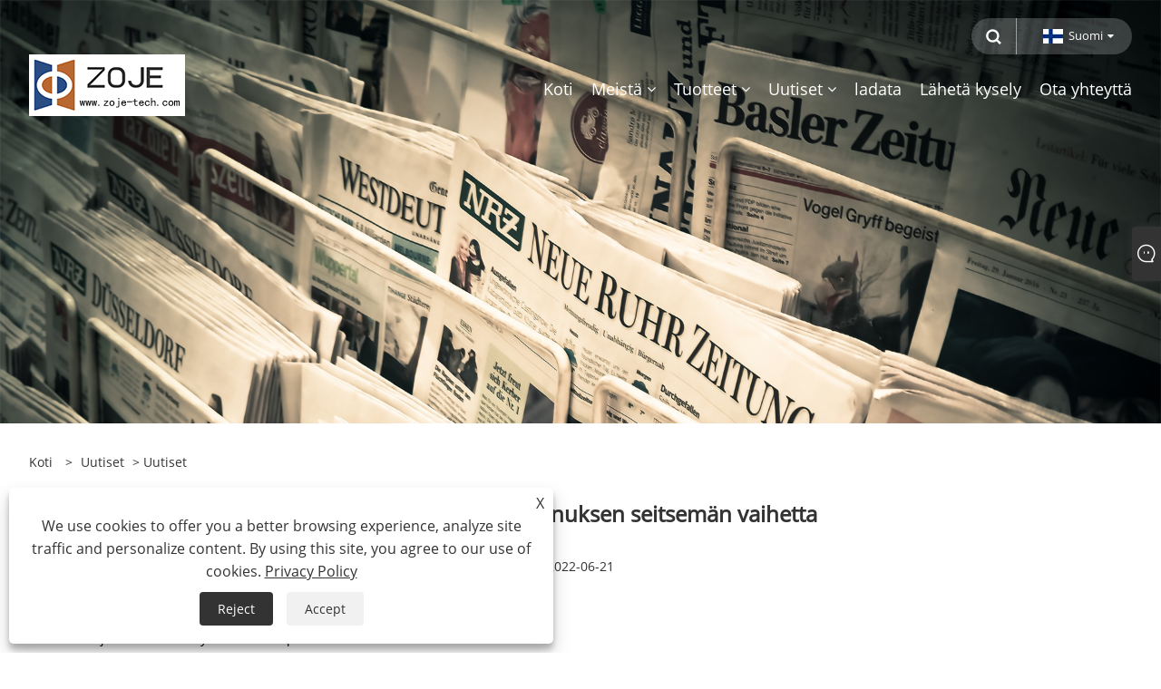

--- FILE ---
content_type: text/html; charset=utf-8
request_url: https://fi.zoje-tech.com/news-show-1030584.html
body_size: 5821
content:

<!DOCTYPE html>
<html xmlns="https://www.w3.org/1999/xhtml" lang="fi">
<head>
    <meta http-equiv="Content-Type" content="text/html; charset=utf-8">
    <meta name="viewport" content="width=device-width, initial-scale=1, minimum-scale=1, maximum-scale=1">
    
<title>Kääntöporttien asennuksen seitsemän vaihetta - Uutiset - Hong Kong ZOJE Intelligent Technology Co., Ltd</title>
<meta name="keywords" content="Kääntöporttien asennuksen seitsemän vaihetta" />
<meta name="description" content="Hong Kong ZOJE Intelligent Technology Co., Ltd: Kääntöporttien asennuksen seitsemän vaihetta" />
<link rel="shortcut icon" href="/upload/6790/20220620094343639576.png" type="image/x-icon" />
<!-- Google tag (gtag.js) -->
<script async src="https://www.googletagmanager.com/gtag/js?id=G-49L0S35G5L" type="f534082f857210ca688b77d4-text/javascript"></script>
<script type="f534082f857210ca688b77d4-text/javascript">
  window.dataLayer = window.dataLayer || [];
  function gtag(){dataLayer.push(arguments);}
  gtag('js', new Date());

  gtag('config', 'G-49L0S35G5L');
</script>
<link rel="dns-prefetch" href="https://style.trade-cloud.com.cn" />
<link rel="dns-prefetch" href="https://i.trade-cloud.com.cn" />
    <meta name="robots" content="index,follow">
    <meta name="distribution" content="Global" />
    <meta name="googlebot" content="all" />
    <meta property="og:type" content="news" />
    <meta property="og:url" content="https://fi.zoje-tech.com/news-show-1030584.html" />
    <meta property="og:title" content="Kääntöporttien asennuksen seitsemän vaihetta - Uutiset - Hong Kong ZOJE Intelligent Technology Co., Ltd" />
    <meta property="og:description" content="" />
    <meta property="og:site_name" content="https://fi.zoje-tech.com" />
    <link href="https://fi.zoje-tech.com/news-show-1030584.html" rel="canonical" />
    
    <link rel="alternate" hreflang="en"  href="https://www.zoje-tech.com/news-show-957033.html"/>
<link rel="alternate" hreflang="x-default"  href="https://www.zoje-tech.com/news-show-957033.html"/>
<link rel="alternate" hreflang="es"  href="https://es.zoje-tech.com/news-show-1030536.html"/>
<link rel="alternate" hreflang="pt"  href="https://pt.zoje-tech.com/news-show-1030537.html"/>
<link rel="alternate" hreflang="ru"  href="https://ru.zoje-tech.com/news-show-1030526.html"/>
<link rel="alternate" hreflang="fr"  href="https://fr.zoje-tech.com/news-show-1030527.html"/>
<link rel="alternate" hreflang="ja"  href="https://ja.zoje-tech.com/news-show-1030528.html"/>
<link rel="alternate" hreflang="de"  href="https://de.zoje-tech.com/news-show-1030520.html"/>
<link rel="alternate" hreflang="vi"  href="https://vi.zoje-tech.com/news-show-1030547.html"/>
<link rel="alternate" hreflang="it"  href="https://it.zoje-tech.com/news-show-1030543.html"/>
<link rel="alternate" hreflang="nl"  href="https://nl.zoje-tech.com/news-show-1030550.html"/>
<link rel="alternate" hreflang="th"  href="https://th.zoje-tech.com/news-show-1030554.html"/>
<link rel="alternate" hreflang="pl"  href="https://pl.zoje-tech.com/news-show-1030560.html"/>
<link rel="alternate" hreflang="ko"  href="https://ko.zoje-tech.com/news-show-1030562.html"/>
<link rel="alternate" hreflang="sv"  href="https://sv.zoje-tech.com/news-show-1030566.html"/>
<link rel="alternate" hreflang="hu"  href="https://hu.zoje-tech.com/news-show-1030575.html"/>
<link rel="alternate" hreflang="ms"  href="https://ms.zoje-tech.com/news-show-1030570.html"/>
<link rel="alternate" hreflang="bn"  href="https://bn.zoje-tech.com/news-show-1030578.html"/>
<link rel="alternate" hreflang="da"  href="https://da.zoje-tech.com/news-show-1030585.html"/>
<link rel="alternate" hreflang="fi"  href="https://fi.zoje-tech.com/news-show-1030584.html"/>
<link rel="alternate" hreflang="hi"  href="https://hi.zoje-tech.com/news-show-1030590.html"/>
<link rel="alternate" hreflang="sw"  href="https://sw.zoje-tech.com/news-show-1031234.html"/>

    <script type="application/ld+json">[
  {
    "@context": "https://schema.org/",
    "@type": "BreadcrumbList",
    "ItemListElement": [
      {
        "@type": "ListItem",
        "Name": "Koti",
        "Position": 1,
        "Item": "https://fi.zoje-tech.com/"
      },
      {
        "@type": "ListItem",
        "Name": "Uutiset",
        "Position": 2,
        "Item": "https://fi.zoje-tech.com/news.html"
      },
      {
        "@type": "ListItem",
        "Name": "Uutiset",
        "Position": 3,
        "Item": "https://fi.zoje-tech.com/news-89937.html"
      },
      {
        "@type": "ListItem",
        "Name": "Kääntöporttien asennuksen seitsemän vaihetta",
        "Position": 4,
        "Item": "https://fi.zoje-tech.com/news-show-1030584.html"
      }
    ]
  },
  {
    "@context": "http://schema.org",
    "@type": "NewsArticle",
    "MainEntityOfPage": {
      "@type": "WebPage",
      "@id": "https://fi.zoje-tech.com/news-show-1030584.html"
    },
    "Headline": "Kääntöporttien asennuksen seitsemän vaihetta - Uutiset - Hong Kong ZOJE Intelligent Technology Co., Ltd",
    "Image": {
      "@type": "ImageObject",
      "Url": "https://fi.zoje-tech.com/upload/6790/20220621141951333140.jpg"
    },
    "DatePublished": "2022-06-21T14:19:51.0000000Z",
    "Author": {
      "@type": "Organization",
      "Name": "Hongkong Zoje Intelligent Technology Co., Ltd",
      "Url": "https://fi.zoje-tech.com/",
      "Logo": null
    },
    "Publisher": {
      "@type": "Organization",
      "Name": "Hongkong Zoje Intelligent Technology Co., Ltd",
      "Url": null,
      "Logo": {
        "@type": "ImageObject",
        "Url": "https://fi.zoje-tech.com/upload/6790/20230817174717628405.jpg"
      }
    },
    "Description": "Hong Kong ZOJE Intelligent Technology Co., Ltd: Kääntöporttien asennuksen seitsemän vaihetta"
  }
]</script>
    
<meta name="viewport" content="width=device-width, initial-scale=1, minimum-scale=1, maximum-scale=1">
<link rel="stylesheet" type="text/css" href="https://style.trade-cloud.com.cn/Template/200/default/css/style.css">
<link rel="stylesheet" type="text/css" href="https://style.trade-cloud.com.cn/Template/200/css/mobile.css">
<link rel="stylesheet" type="text/css" href="https://style.trade-cloud.com.cn/Template/200/default/css/im.css">
<link rel="stylesheet" type="text/css" href="https://style.trade-cloud.com.cn/Template/200/fonts/iconfont.css">
<link rel="stylesheet" type="text/css" href="https://style.trade-cloud.com.cn/Template/200/css/links.css">
<link rel="stylesheet" type="text/css" href="https://style.trade-cloud.com.cn/Template/200/css/language.css">

    <link type="text/css" rel="stylesheet" href="https://style.trade-cloud.com.cn/Template/200/default/css/product.css" />
    <link rel="stylesheet" type="text/css" href="https://style.trade-cloud.com.cn/Template/200/default/css/product_mobile.css">
    <script src="https://style.trade-cloud.com.cn/Template/200/js/jquery.min.js" type="f534082f857210ca688b77d4-text/javascript"></script>
<!--    <script type="text/javascript" src="https://style.trade-cloud.com.cn/Template/200/js/jquery-1.9.1.min.js"></script>-->
    <script type="f534082f857210ca688b77d4-text/javascript" src="https://style.trade-cloud.com.cn/Template/200/js/owl.carousel.js"></script>
    <script type="f534082f857210ca688b77d4-text/javascript" src="/js/book.js?v=0.04"></script>
    <link type="text/css" rel="stylesheet" href="/css/inside.css" />
</head>
<body>
    <div class="container">
        
<!-- web_head start -->
<header class="index_web_head web_head">
    <div class="head_top">
        <div class="layout">
            <div class="head_right">
                <b id="btn-search" class="btn--search"></b>
                <div class="change-language ensemble">
                    <div class="change-language-title medium-title">
                        <div class="language-flag language-flag-fi"><a title="Suomi" href="javascript:;"><b class="country-flag"></b><span>Suomi</span> </a></div>
                    </div>
                    <div class="change-language-cont sub-content"></div>
                </div>
            </div>
            <ul class="prisna-wp-translate-seo" id="prisna-translator-seo">
                <li class="language-flag language-flag-en"><a title="English" href="https://www.zoje-tech.com"><b class="country-flag"></b><span>English</span></a></li><li class="language-flag language-flag-es"><a title="Español" href="//es.zoje-tech.com"><b class="country-flag"></b><span>Español</span></a></li><li class="language-flag language-flag-pt"><a title="Português" href="//pt.zoje-tech.com"><b class="country-flag"></b><span>Português</span></a></li><li class="language-flag language-flag-ru"><a title="русский" href="//ru.zoje-tech.com"><b class="country-flag"></b><span>русский</span></a></li><li class="language-flag language-flag-fr"><a title="Français" href="//fr.zoje-tech.com"><b class="country-flag"></b><span>Français</span></a></li><li class="language-flag language-flag-ja"><a title="日本語" href="//ja.zoje-tech.com"><b class="country-flag"></b><span>日本語</span></a></li><li class="language-flag language-flag-de"><a title="Deutsch" href="//de.zoje-tech.com"><b class="country-flag"></b><span>Deutsch</span></a></li><li class="language-flag language-flag-vi"><a title="tiếng Việt" href="//vi.zoje-tech.com"><b class="country-flag"></b><span>tiếng Việt</span></a></li><li class="language-flag language-flag-it"><a title="Italiano" href="//it.zoje-tech.com"><b class="country-flag"></b><span>Italiano</span></a></li><li class="language-flag language-flag-nl"><a title="Nederlands" href="//nl.zoje-tech.com"><b class="country-flag"></b><span>Nederlands</span></a></li><li class="language-flag language-flag-th"><a title="ภาษาไทย" href="//th.zoje-tech.com"><b class="country-flag"></b><span>ภาษาไทย</span></a></li><li class="language-flag language-flag-pl"><a title="Polski" href="//pl.zoje-tech.com"><b class="country-flag"></b><span>Polski</span></a></li><li class="language-flag language-flag-ko"><a title="한국어" href="//ko.zoje-tech.com"><b class="country-flag"></b><span>한국어</span></a></li><li class="language-flag language-flag-sv"><a title="Svenska" href="//sv.zoje-tech.com"><b class="country-flag"></b><span>Svenska</span></a></li><li class="language-flag language-flag-hu"><a title="magyar" href="//hu.zoje-tech.com"><b class="country-flag"></b><span>magyar</span></a></li><li class="language-flag language-flag-ms"><a title="Malay" href="//ms.zoje-tech.com"><b class="country-flag"></b><span>Malay</span></a></li><li class="language-flag language-flag-bn"><a title="বাংলা ভাষার" href="//bn.zoje-tech.com"><b class="country-flag"></b><span>বাংলা ভাষার</span></a></li><li class="language-flag language-flag-da"><a title="Dansk" href="//da.zoje-tech.com"><b class="country-flag"></b><span>Dansk</span></a></li><li class="language-flag language-flag-fi"><a title="Suomi" href="//fi.zoje-tech.com"><b class="country-flag"></b><span>Suomi</span></a></li><li class="language-flag language-flag-hi"><a title="हिन्दी" href="//hi.zoje-tech.com"><b class="country-flag"></b><span>हिन्दी</span></a></li><li class="language-flag language-flag-sw"><a title="lugha ya Kiswahili" href="//sw.zoje-tech.com"><b class="country-flag"></b><span>lugha ya Kiswahili</span></a></li>
            </ul>
        </div>
    </div>

    <nav class="nav_wrap">
        <div class="layout">
            <div class="logo">
                <a href="/" title="Hongkong Zoje Intelligent Technology Co., Ltd"><img src="/upload/6790/20230817174717628405.jpg" alt="Hongkong Zoje Intelligent Technology Co., Ltd"></a>
            </div>
            <ul class="head_nav">
                <li><a href="/" title="Koti"><em>Koti</em></a></li><li><a href="/about.html" title="Meistä"><em>Meistä</em></a><ul><li><a title="Yrityksen historia" href="/about.html"><em>Yrityksen historia</em></a></li><li><a title="Kunniamerkit ja todistukset" href="/about-369222.html"><em>Kunniamerkit ja todistukset</em></a></li></ul></li><li><a href="/products.html" title="Tuotteet"><em>Tuotteet</em></a><ul><li><a title="Jalustan kääntöportti" href="/tripod-turnstile"><em>Jalustan kääntöportti</em></a></li><li><a title="Läppä Kääntöportti" href="/flap-turnstile"><em>Läppä Kääntöportti</em></a></li><li><a title="Täyskorkea kääntöportti" href="/full-height-turnstile"><em>Täyskorkea kääntöportti</em></a></li><li><a title="Nopeus kääntöportti" href="/speed-turnstile"><em>Nopeus kääntöportti</em></a></li><li><a title="Kääntöportti" href="/swing-gate"><em>Kääntöportti</em></a></li><li><a title="Liukuva kääntöportti" href="/sliding-turnstile"><em>Liukuva kääntöportti</em></a></li><li><a title="Parkkipaikkajärjestelmä" href="/parking-lot-system"><em>Parkkipaikkajärjestelmä</em></a></li><li><a title="Liikenneturvallisuus" href="/traffic-security"><em>Liikenneturvallisuus</em></a></li><li><a title="Kulunvalvonta" href="/access-control"><em>Kulunvalvonta</em></a></li></ul></li><li><a href="/news.html" title="Uutiset"><em>Uutiset</em></a><ul><li><a title="Uutiset" href="/news-89937.html"><em>Uutiset</em></a></li></ul></li><li><a href="/download.html" title="ladata"><em>ladata</em></a></li><li><a href="/message.html" title="Lähetä kysely"><em>Lähetä kysely</em></a></li><li><a href="/contact.html" title="Ota yhteyttä"><em>Ota yhteyttä</em></a></li>
            </ul>
        </div>
    </nav>
</header>
<!--// web_head end -->


        <div class="banner page-banner" id="body">
            <div class="page-bannertxt"></div>
            <img src="/upload/6790/20220623110714460913.jpg" alt="Uutiset" />
        </div>
        <div class="block">
            <div class="layout">
                <div class="position">
                    <span><a class="home" href="/"><i class="icon-home">Koti</i></a></span>
                    <span>></span>
                    <a href="https://fi.zoje-tech.com/news.html">Uutiset</a>
                     > <a href="https://fi.zoje-tech.com/news-89937.html" title="Uutiset">Uutiset</a>
                </div>
                <div class="classes">
                    <h1>Kääntöporttien asennuksen seitsemän vaihetta</h1>
                    <div class="class-info">
                        <p>2022-06-21</p>
                    </div>
                    <div class="class-name">
                    </div>
                    <div class="class-content">
                        <br />
<span style="color:#000000;font-size:14px;">1.Määritä sijainti: määritä älykkään kääntöportin asennusasento.</span><br />
<br />
<span style="color:#000000;font-size:14px;">2. Johdotus: määritä voimakkaan ja heikkovirran virtalähteen johdotus sekä tietoliikennelinja.</span><br />
<br />
<span style="color:#000000;font-size:14px;">3.Asennus: Aseta portti tarkoitettuun asennusasentoon</span><br />
<br />
<span style="color:#000000;font-size:14px;">4. Lävistys: piirrä kiinnitysreikä, kiinnitä laajennusruuveilla</span><br />
<br />
<span style="color:#000000;font-size:14px;">5. Kytkeminen: Kun olet kiinnittänyt portin, liitä kaikki johdot valmiiksi.</span><br />
<br />
<span style="color:#000000;font-size:14px;">6.Virta: älykkäiden kääntöporttien virheenkorjaus (tämä koskee pääasiassa kääntöporttia, läppäporttiporttia), kääntöovi on pidettävä samansuuntaisena, hälytystesti; Kääntöportit oven siiven kytkimen asennon määrittämiseksi, hälytystesti; Liukuoven tulee varmistaa, että ovi on asetettu ylös ja alas.</span><br />
<br />
<span style="color:#000000;font-size:14px;">7. Valtuutustiedot: Valtuutettu kortti tai sormenjälki jne.</span> <br />
<br />
<div align="center">
	<img src="https://i.trade-cloud.com.cn/upload/6790/image/20220621/--1_23925.png" alt="" /><br />
</div>
<br />
                    </div>
                    <div class="prev-next">
                        <div class="prev-news"><span>Edellinen:</span><a href="/news-show-1030582.html" title="Kuinka valita sopiva kääntöportti?">Kuinka valita sopiva kääntöportti?</a></div>
                        <div class="next-news"><span>Seuraava:</span><a href="/news-show-1030586.html" title="ZOJE-kääntöportit asennettu Vietnamiin BRT">ZOJE-kääntöportit asennettu Vietnamiin BRT</a></div>
                    </div>
                </div>
                <div class="a2a_kit a2a_kit_size_32 a2a_default_style">
                    <a class="a2a_dd" href="https://www.addtoany.com/share"></a>
                    <a class="a2a_button_facebook"></a>
                    <a class="a2a_button_twitter"></a>
                    <a class="a2a_button_pinterest"></a>
                    <a class="a2a_button_linkedin"></a>
                </div>
                <script async src="https://static.addtoany.com/menu/page.js" type="f534082f857210ca688b77d4-text/javascript"></script>
            </div>
        </div>

        
<!-- web_footer start -->
<footer class="web_footer">
    <div class="foot_items">
        <div class="layout">
            <div class="foot_item wow fadeInLeftA" data-wow-delay=".3s">
                <h2 class="title">
                    Meistä</h2>
                <div class="foot_item_bd">
                    <ul class="foot_txt_list">
                        <li><a href="/about.html" title="Yrityksen historia">Yrityksen historia</a></li><li><a href="/about-369222.html" title="Kunniamerkit ja todistukset">Kunniamerkit ja todistukset</a></li>
                    </ul>
                </div>
            </div>

            <div class="foot_item wow fadeInLeftA" data-wow-delay=".4s">
                <h2 class="title">
                    Tuotteet</h2>
                <div class="foot_item_bd">
                    <ul class="foot_txt_list">
                        <li><a title="Jalustan kääntöportti" href="/tripod-turnstile">Jalustan kääntöportti</a></li><li><a title="Läppä Kääntöportti" href="/flap-turnstile">Läppä Kääntöportti</a></li><li><a title="Täyskorkea kääntöportti" href="/full-height-turnstile">Täyskorkea kääntöportti</a></li><li><a title="Nopeus kääntöportti" href="/speed-turnstile">Nopeus kääntöportti</a></li><li><a title="Kääntöportti" href="/swing-gate">Kääntöportti</a></li><li><a title="Liukuva kääntöportti" href="/sliding-turnstile">Liukuva kääntöportti</a></li><li><a title="Parkkipaikkajärjestelmä" href="/parking-lot-system">Parkkipaikkajärjestelmä</a></li><li><a title="Liikenneturvallisuus" href="/traffic-security">Liikenneturvallisuus</a></li>
                    </ul>
                </div>
            </div>

            <div class="foot_item wow fadeInLeftA" data-wow-delay=".1s">
                <h2 class="title">
                    Ota yhteyttä</h2>
                <div class="foot_item_bd">
                    <ul class="foot_txt_list">
                        <li><a href="tel:+86-755-28767822">Puh: +86-755-28767822</a></li><li><a href="/message.html">Sähköposti: info@zoje-tech.com</a></li><li><a>Add: 3. kerros, Weida Industrial Park, nro 424, Fuqian Road, Fucheng Street, Longhuan piiri, Shenzhen, 518110, Kiina</a></li>
                    </ul>
                </div>
            </div>
            <div class="foot_item wow fadeInLeftA" data-wow-delay=".2s">
                <h2 class="title">
                    <img src="/upload/6790/20230817174717628405.jpg" alt="Hongkong Zoje Intelligent Technology Co., Ltd" title="Hongkong Zoje Intelligent Technology Co., Ltd"></h2>
                <div class="foot_item_bd">
                    <div class="foot_sns">
                        <ul>
                            <li><a href="https://www.facebook.com/ZOJEIntelligent" target="_blank" rel="nofollow" class="facebook" title="Facebook"><span class="iconfont icon-Facebook"></span></a></li><li><a href="https://www.linkedin.com/company/14622182/admin/" target="_blank" rel="nofollow" class="linkedin" title="Linkedin"><span class="iconfont icon-in"></span></a></li><li><a href="https://www.youtube.com/ZOJEIntelligent" target="_blank" rel="nofollow" class="YouTube" title="YouTube"><span class="iconfont icon-youtube"></span></a></li><li><a href="https://api.whatsapp.com/send?phone=8613316844018&text=Hello" target="_blank" rel="nofollow" class="Whatsapp" title="Whatsapp"><span class="iconfont icon-whatsapp"></span></a></li>
                        </ul>
                    </div>
                </div>
            </div>
        </div>

    </div>
    <div class="foot_bar wow fadeInUpA" data-wow-delay=".1s">
        <div class="layout">
            <div class="copyright">
                Tekijänoikeudet © 2022 Hongkong Zoje Intelligent Technology Co., Ltd. - Kiinan kääntöportit, jalustan kääntövalmistajat, läpän kääntötoimittajat - Kaikki oikeudet pidätetään
            </div>
            <div class="links">
                <ul>
                    <li><a href="/links.html">Links</a></li>
                    <li><a href="/sitemap.html">Sitemap</a></li>
                    <li><a href="/rss.xml">RSS</a></li>
                    <li><a href="/sitemap.xml">XML</a></li>
                    <li><a href="/privacy-policy.html" rel="nofollow" target="_blank" title="Privacy Policy">Privacy Policy</a></li>
                </ul>
            </div>
        </div>
    </div>
</footer>
<style>.index_company_intr .company_intr_desc{line-height: 1.4 !important;}
.index_business .business_bg{background-image: url(https://i.trade-cloud.com.cn/upload/6790/image/20220621/banner22_409733.jpg) !important;}
.slider_banner::before{content: none;}
.index_company_intr .company_intr_img .intr_img_box::before{
background: linear-gradient(180deg,rgba(30,87,153,0) 0,#0000);
}
klk{line-height:25px;}.klk td{padding-left:15px;
font-size:14px;
}
 @media(max-width:767px) {
.index_gallery .gallery_item .item_cont{
width: 100%;
}
}
</style><script id="test" type="f534082f857210ca688b77d4-text/javascript"></script><script type="f534082f857210ca688b77d4-text/javascript">document.getElementById("test").src="//www.zoje-tech.com/IPCount/stat.aspx?ID=6790";</script>
<!--// web_footer end -->

    </div>
    


<link href="/OnlineService/11/css/im.css" rel="stylesheet" />
<div class="im">
    <style>
        img {
            border: none;
            max-width: 100%;
        }
    </style>
    <label class="im-l" for="select"><i class="iconfont icon-xiaoxi21"></i></label>
    <input type="checkbox" id="select">
    <div class="box">
        <ul>
          <li><a class="ri_Teams" href="ChinaTurnstile@hotmail.com" title="ChinaTurnstile@hotmail.com" target="_blank"><img style="width:25px;" src="/OnlineService/11/images/teams.webp" alt="Skype" /><span>Ben</span></a></li><li><a class="ri_WhatsApp" href="https://api.whatsapp.com/send?phone=+86 13316844018&text=Hello" title="+86 13316844018" target="_blank"><img style="width:25px;" src="/OnlineService/11/images/whatsapp.webp" alt="Whatsapp" /><span>Ben</span></a></li><li><a class="ri_Email" href="/message.html" title="Info@zoje-tech.com" target="_blank"><img style="width:25px;" src="/OnlineService/11/images/e-mail.webp" alt="E-mail" /><span>Ben</span></a></li> 
            <li style="padding:5px"><img src="/upload/6790/2022083013130842846.png" alt="QR" /></li>
        </ul>
    </div>
</div>




<div class="web-search">
    <b id="btn-search-close" class="btn--search-close"></b>
    <div style="width: 100%">
        <div class="head-search">
            <form class="" action="/products.html">
                <input class="search-ipt" name="search" placeholder="Aloita kirjoittaminen ...">
                <input class="search-btn" type="button">
                <span class="search-attr">Paina ENTER EAKSI TAI ESC sulkeaksesi</span>
            </form>
        </div>
    </div>
</div>
<script src="https://style.trade-cloud.com.cn/Template/200/js/common.js" type="f534082f857210ca688b77d4-text/javascript"></script>
<script type="f534082f857210ca688b77d4-text/javascript">
    $(function () {
        $(".privacy-close").click(function () {
            $("#privacy-prompt").css("display", "none");
        });
    });
</script>
<div class="privacy-prompt" id="privacy-prompt">
    <div class="privacy-close">X</div>
    <div class="text">
           We use cookies to offer you a better browsing experience, analyze site traffic and personalize content. By using this site, you agree to our use of cookies. 
        <a href="/privacy-policy.html" rel='nofollow' target="_blank">Privacy Policy</a>
    </div>
    <div class="agree-btns">
        <a class="agree-btn" onclick="if (!window.__cfRLUnblockHandlers) return false; myFunction()" id="reject-btn" href="javascript:;" data-cf-modified-f534082f857210ca688b77d4-="">Reject
        </a>
        <a class="agree-btn" onclick="if (!window.__cfRLUnblockHandlers) return false; closeclick()" style="margin-left: 15px;" id="agree-btn" href="javascript:;" data-cf-modified-f534082f857210ca688b77d4-="">Accept
        </a>
    </div>
</div>
<link href="/css/privacy.css" rel="stylesheet" type="text/css" />
<script src="/js/privacy.js" type="f534082f857210ca688b77d4-text/javascript"></script>

<script src="/cdn-cgi/scripts/7d0fa10a/cloudflare-static/rocket-loader.min.js" data-cf-settings="f534082f857210ca688b77d4-|49" defer></script><script defer src="https://static.cloudflareinsights.com/beacon.min.js/vcd15cbe7772f49c399c6a5babf22c1241717689176015" integrity="sha512-ZpsOmlRQV6y907TI0dKBHq9Md29nnaEIPlkf84rnaERnq6zvWvPUqr2ft8M1aS28oN72PdrCzSjY4U6VaAw1EQ==" data-cf-beacon='{"version":"2024.11.0","token":"db6044bb13f849a1acfeeec3f68f8a90","r":1,"server_timing":{"name":{"cfCacheStatus":true,"cfEdge":true,"cfExtPri":true,"cfL4":true,"cfOrigin":true,"cfSpeedBrain":true},"location_startswith":null}}' crossorigin="anonymous"></script>
</body>
</html>
